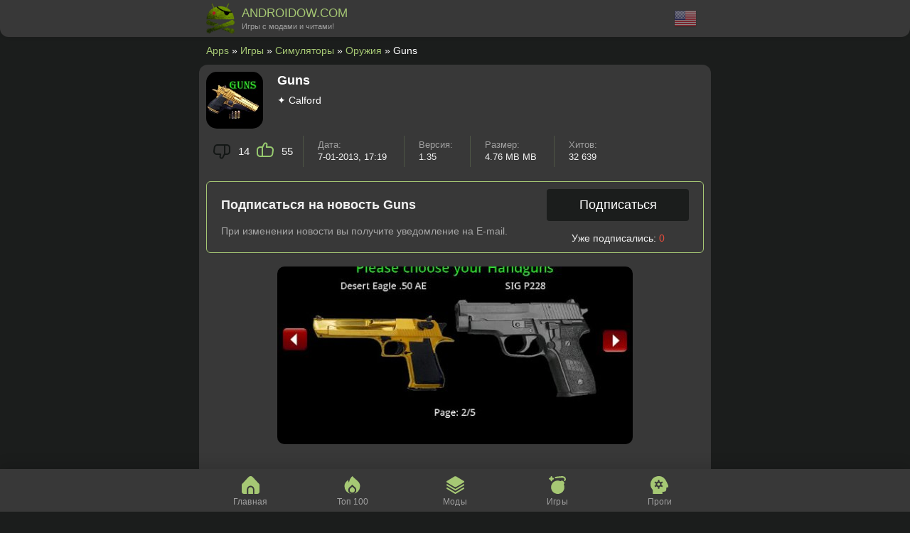

--- FILE ---
content_type: text/html; charset=utf-8
request_url: https://androidow.com/game/simulations/weapons/100-guns.html
body_size: 6856
content:
<!DOCTYPE html>
<html lang="ru">
<head>
    <title>Guns » Приложения для планшетов и телефонов на Android. Скачать бесплатно</title>
<meta charset="utf-8">
<meta name="description" content="Не плохой реалистичный симулятор оружия, который включает в себя огромное количество наиболее известных оружий. Не плохой реалистичный симулятор оружия, который включает в себя огромное коли">
<meta name="keywords" content="количество, известных, оружий, плохой, огромное, наиболее, симулятор, включает, оружия, реалистичный, который, можно, которых, пострелять, мишеням, машинам, винтовок, найдете, пистолетов, множество">
<meta name="generator" content="DataLife Engine (https://dle-news.ru)">
<link rel="canonical" href="https://androidow.com/game/simulations/weapons/100-guns.html">
<link rel="alternate" type="application/rss+xml" title="Приложения для планшетов и телефонов на Android. Скачать бесплатно RSS" href="https://androidow.com/rss.xml">
<link rel="search" type="application/opensearchdescription+xml" title="Приложения для планшетов и телефонов на Android. Скачать бесплатно" href="https://androidow.com/index.php?do=opensearch">
<link rel="preconnect" href="https://androidow.com/" fetchpriority="high">
<meta property="twitter:title" content="Guns » Приложения для планшетов и телефонов на Android. Скачать бесплатно">
<meta property="twitter:url" content="https://androidow.com/game/simulations/weapons/100-guns.html">
<meta property="twitter:card" content="summary_large_image">
<meta property="twitter:image" content="https://androidow.com/uploads/posts/2013-02/1360522865_1.jpg">
<meta property="twitter:description" content="Не плохой реалистичный симулятор оружия, который включает в себя огромное количество наиболее известных оружий. В игре вы найдете множество пистолетов, дробовиков, пулеметов, автоматов, снайперских винтовок из которых можно пострелять по мишеням, машинам. Не плохой реалистичный симулятор оружия,">
<meta property="og:type" content="article">
<meta property="og:site_name" content="Приложения для планшетов и телефонов на Android. Скачать бесплатно">
<meta property="og:title" content="Guns » Приложения для планшетов и телефонов на Android. Скачать бесплатно">
<meta property="og:url" content="https://androidow.com/game/simulations/weapons/100-guns.html">
<meta property="og:image" content="https://androidow.com/uploads/posts/2013-02/1360522865_1.jpg">
<meta property="og:description" content="Не плохой реалистичный симулятор оружия, который включает в себя огромное количество наиболее известных оружий. В игре вы найдете множество пистолетов, дробовиков, пулеметов, автоматов, снайперских винтовок из которых можно пострелять по мишеням, машинам. Не плохой реалистичный симулятор оружия,">
<link rel="alternate" hreflang="x-default" href="https://androidow.com/game/simulations/weapons/100-guns.html" />
<link rel="alternate" hreflang="ru" href="https://androidow.com/game/simulations/weapons/100-guns.html" />
    <link rel="shortcut icon" href="/templates/an/images/favicon.ico" />
    <meta name="viewport" content="width=device-width,minimum-scale=1,maximum-scale=10,user-scalable=no">
    <link media="screen" href="/templates/an/css/styles.css?11" type="text/css" rel="stylesheet" /><link rel="stylesheet" href="/templates/an/css/engine.css?2"/>



    

<link href="/templates/an/lazydev/dle_subscribe/assets/dle_subscribe_style.css?222" type="text/css" rel="stylesheet">
<script src="/templates/an/lazydev/dle_subscribe/assets/dle_subscribe_js.js" defer></script>

    <meta name="google-adsense-account" content="ca-pub-6102680296408201">
</head>
<body>
<header class="header">
    <div class="app_wrapper">
        <div class="app_header">
            <div class="app_logo"><a href="https://androidow.com/"><img data-src="/templates/an/img/logo11.jpg" alt="АНДРОИДОВ" width="40px" height="44px" /><span>ANDROIDOW.COM <b>Игры с модами и читами!</b></span></a></div>
            <div class="app_multi">
<a href="https://androidow.com/en/"> <img data-src="/engine/skins/flags/us.png" alt="English" width="32" height="32"></a>
</div>
        </div> 
    </div>
</header>

<div class="app_wrapper">
        <div class="container clearfix">
            <main class="content">
                                
                <div class="speedbar"><a href="https://androidow.com/">Apps</a> » <a href="https://androidow.com/game/">Игры</a> » <a href="https://androidow.com/game/simulations/">Симуляторы</a> » <a href="https://androidow.com/game/simulations/weapons/">Оружия</a> » Guns</div>
               
				<div class="main_info site-desc">
                
                </div>
				
                

                <div id="dle-content"><article>
    <div class="app_full">
        
        <img class="ico" data-src="/uploads/posts/2013-02/1360522877_4.jpg" alt="Guns" width="80px" height="80px" />
        <h1>Guns </h1>
        <div class="developer">✦ Calford   </div>
        <div class="clr"></div>
        
        <div class="app_full_info">
           <div class="items fix-rating">
			
           		<div class="ratig-full"><a href="#" onclick="doRate('minus', '100'); return false;" ><div class="rating-minus"><span data-dislikes-id="100">14</span></div></a><a href="#" onclick="doRate('plus', '100'); return false;" ><div class="rating-plus"><span data-likes-id="100">55</span></div></a></div>
			
            </div>
            <div class="items fix-data">Дата: <span>7-01-2013, 17:19</span></div>
            <div class="items">Версия:<span>1.35</span></div>
            <div class="items">Размер:<span>4.76 MB MB</span></div>
            
           	<div class="items">Хитов:<span>32 639</span></div>
        </div>

        


        
        

<noindex><!-- DLE Subscribe developed by https://lazydev.pro --><div id="block_sub_ds_b2e0699a90ca55bdd1ca94626627e0b3" class="subscr-lazydev ignore-select">
    <div class="subscr-left">
        <div class="subscr-title">Подписаться на новость Guns</div>
        <div class="subscr-desc">При изменении новости вы получите уведомление на E-mail.</div>
    </div>
    <div class="subscr-right">
        <div class="subscr-btn" data-template="" data-type="subscribe" data-subscribe="dle_subscribe" data-pagetype="news" data-block="ds_b2e0699a90ca55bdd1ca94626627e0b3" data-template="" data-pagevalue="MTAw">Подписаться</div>
        <div class="subscr-info">Уже подписались: <span>0</span></div>
    </div>
</div><!-- DLE Subscribe developed by https://lazydev.pro --><br /></noindex>
        
        
        
        <div class="full-story"><div style="text-align:center;"><!--TBegin:https://androidow.com/uploads/posts/2013-02/1360522865_1.jpg|--><a href="https://androidow.com/uploads/posts/2013-02/1360522865_1.jpg" onclick="return hs.expand(this)" ><img data-src="/uploads/posts/2013-02/thumbs/1360522865_1.jpg" alt='Guns' title='Guns'  /></a><!--TEnd--></div><br /><p>Не плохой <b>реалистичный симулятор оружия</b>, который включает в себя огромное количество наиболее известных оружий.</p><br /><div style="text-align:center;"><!--TBegin:https://androidow.com/uploads/posts/2013-02/1360522903_2.jpg|--><a href="https://androidow.com/uploads/posts/2013-02/1360522903_2.jpg" onclick="return hs.expand(this)" ><img data-src="/uploads/posts/2013-02/thumbs/1360522903_2.jpg" alt='Guns' title='Guns'  /></a><!--TEnd--><!--TBegin:https://androidow.com/uploads/posts/2013-02/1360522895_3.jpg|--><a href="https://androidow.com/uploads/posts/2013-02/1360522895_3.jpg" onclick="return hs.expand(this)" ><img data-src="/uploads/posts/2013-02/thumbs/1360522895_3.jpg" alt='Guns' title='Guns'  /></a><!--TEnd--></div><br /><p>В игре вы найдете множество пистолетов, дробовиков, пулеметов, автоматов, снайперских винтовок из которых можно пострелять по мишеням, машинам.</p></div>

		
        <div class="app-files">
          	<div class="h1-app">Скачать Guns_v1.35.apk</div>
            <div class="info-app"><b>Загрузок</b>: ~32 639 | <b>Size</b>: 4.76 MB MB</div>

<div class="link-app"><a rel="nofollow noopener" href="/download/files/100/">Guns</a></div>

            

 
 
            
            <p><a href="javascript:AddComplaint('100', 'news')"><b>🔔 Сообщите нам</b></a> – если требуется обновление!</p>
			<div class="ya-share2" data-curtain data-lang="en" data-services="telegram,odnoklassniki,vkontakte,twitter,viber,whatsapp,moimir"></div>
        </div>
		
        
        <p>#<a href="https://androidow.com/game/simulations/weapons/">Оружия</a> #<a href="https://androidow.com/igry-po-parametram/besplatnye-igry/">Free</a> #<a href="https://androidow.com/igry-po-parametram/igry-s-kameroy-dlya-android/">Камера</a> #<a href="https://androidow.com/igry-po-parametram/fun-games-android/">Best</a></p>


    </div>

<script type="application/ld+json">
    {
      "@context": "https://schema.org",
      "@type": "MobileApplication",
      
      "name": "Guns",
      "operatingSystem": "ANDROID",
      "applicationCategory": "GameApplication",
      "image":"https://androidow.com/uploads/posts/2013-02/1360522877_4.jpg",
      
      

      "aggregateRating": {
        "@type": "AggregateRating",
        "ratingValue": "8",
        "ratingCount": "69",
        "worstRating":0,
    	"bestRating":10
      },

      "offers": {
        "@type": "Offer",
		"price": "0",
        "priceCurrency": "USD"
      }
    }
</script>
</article>

<div class="h2_title_main">Похожие приложения:</div>
<article>
    <div class="app_short">
        <img data-src="/uploads/posts/2024-01/1705800076_1.webp" alt="Кейс Симулятор для Стандофф v2.9.2.2.2 (взлом, много денег)" width="80px" height="80px" />
        
        <div class="h2_title"><a href="https://androidow.com/game/simulations/1403-kejs-simuljator-2-mnogo-deneg.html">Кейс Симулятор для Стандофф v2.9.2.2.2 (взлом, много денег)</a></div>
        <div class="app_Mod">v.2.9.2.2.2 <span>| 337 MB</span></div>
        <div class="app_info">✦ Mobile Simulated </div>
        <div class="app_short_dow">💡</div>
    </div>
</article><article>
    <div class="app_short">
        
        <img data-src="https&#58;//androidow.com/uploads/posts/2014-01/1389410374_4.png" alt="Gun Club 3: Virtual Weapon Sim" width="80px" height="80px" />
        <div class="h2_title"><a href="https://androidow.com/game/shooting/467-gun-club-3-virtual-weapon-sim.html">Gun Club 3: Virtual Weapon Sim</a></div>
        <div class="app_Mod">v.1.5.7 <span>| 167.39 MB</span></div>
        <div class="app_info">✦ The Binary Mill </div>
        <div class="app_short_dow">💡</div>
    </div>
</article><article>
    <div class="app_short">
        
        <img data-src="/uploads/posts/2016-10/1477131971_eweapons_m.png" alt="Конечной Симулятор Оружие" width="80px" height="80px" />
        <div class="h2_title"><a href="https://androidow.com/game/simulations/710-konechnoy-simulyator-oruzhie.html">Конечной Симулятор Оружие</a></div>
        <div class="app_Mod">v.2.0 <span>| 26 Mb MB</span></div>
        <div class="app_info">✦ eWeapons </div>
        <div class="app_short_dow">💡</div>
    </div>
</article><article>
    <div class="app_short">
        
        <img data-src="/uploads/posts/2013-08/1376352601_4.png" alt="Six-Guns - Просторы Дикого Запада" width="80px" height="80px" />
        <div class="h2_title"><a href="https://androidow.com/game/strategies/375-six-guns-prostory-dikogo-zapada.html">Six-Guns - Просторы Дикого Запада</a></div>
        <div class="app_Mod">v.1.1.8 <span>| 7.4 MB MB</span></div>
        <div class="app_info">✦ Gameloft </div>
        <div class="app_short_dow">💡</div>
    </div>
</article><article>
    <div class="app_short">
        
        <img data-src="/uploads/posts/2021-06/1623145250_2.jpg" alt="Тема 3D 2021 для Android" width="80px" height="80px" />
        <div class="h2_title"><a href="https://androidow.com/theme/drugie-temy/943-tema-3d-2021-dlya-android.html">Тема 3D 2021 для Android</a></div>
        <div class="app_Mod">v.1.296.1.74 <span>| 13M MB</span></div>
        <div class="app_info">✦ Launcher 2021 </div>
        <div class="app_short_dow">💡</div>
    </div>
</article>



<div id="dle-ajax-comments"></div>
<!--dlenavigationcomments--><form  method="post" name="dle-comments-form" id="dle-comments-form" ><div class="h2_title_main">Добавить отзыв:</div>
<div class="add-com">
    
    <input placeholder="Ваше имя" type="text" name="name" id="name" class="wide" value="" required>
    <input placeholder="Ваш e-mail" type="hidden" name="mail" id="mail" class="wide" value="noreply@site.ru">
    
    <div class="bb-editor">
<textarea name="comments" id="comments" cols="70" rows="10"></textarea>
</div>
    <button class="btn f_wide" type="submit" name="submit" title="Отправить комментарий">Отправить отзыв</button>
</div>
		<input type="hidden" name="subaction" value="addcomment">
		<input type="hidden" name="post_id" id="post_id" value="100"><input type="hidden" name="user_hash" value="c9e22414755b28faae193254625cb81bba2bea30"></form></div>
                
                







                
                
            </main>
        </div>
</div>

<div class="bottom-menu">
    <div class="bottom-menu_wrap">
        <div class="app_wrapper">
            <div class="bottom-menu_inner">
                <div class="menu_li"><a href="https://androidow.com/" class="bottom-a home_link">Главная</a></div>
                <div class="menu_li"><a href="https://androidow.com/top-100-luchshih-igr-dlya-android.html" class="bottom-a top_link">Топ 100</a></div>
                <div class="menu_li"><a href="https://androidow.com/igry-po-parametram/hacked-games-android/" class="bottom-a mods_link" >Моды</a></div>
                <div class="menu_li"><a href="https://androidow.com/game/" class="bottom-a game_link">Игры</a></div>
                <div class="menu_li"><a href="https://androidow.com/program/" class="bottom-a prog_link">Проги</a></div>
            </div>
        </div>
    </div>
</div>
<footer class="footer">
	2025 | ANDROIDOW.COM - моды, читы и новые примиум игры на Андроид. 
    <br />
    <a href="https://androidow.com/o-proekte.html">О сайте</a> | <a href="https://androidow.com/news/">Блог</a> | <a href="https://androidow.com/copyright.html">Правообладателям</a> | <a href="https://androidow.com/gembling-razmeschenie-statej-kraud-ssylki.html">Сотрудничество</a> | <a href="https://androidow.com/index.php?do=feedback">Контакты</a>
    
    </footer>

<script src="/engine/classes/min/index.php?g=general&amp;v=prkcq"></script>
<script src="/engine/classes/min/index.php?f=engine/classes/js/jqueryui.js,engine/classes/js/dle_js.js,engine/classes/js/lazyload.js&amp;v=prkcq" defer></script>
<script type="application/ld+json">{"@context":"https://schema.org","@graph":[{"@type":"BreadcrumbList","@context":"https://schema.org/","itemListElement":[{"@type":"ListItem","position":1,"item":{"@id":"https://androidow.com/","name":"Apps"}},{"@type":"ListItem","position":2,"item":{"@id":"https://androidow.com/game/","name":"Игры"}},{"@type":"ListItem","position":3,"item":{"@id":"https://androidow.com/game/simulations/","name":"Симуляторы"}},{"@type":"ListItem","position":4,"item":{"@id":"https://androidow.com/game/simulations/weapons/","name":"Оружия"}},{"@type":"ListItem","position":5,"item":{"@id":"https://androidow.com/game/simulations/weapons/100-guns.html","name":"Guns"}}]}]}</script>
<script async src="/templates/an/js/libs.js?112"></script>

<script>
<!--
var dle_root       = '/';
var dle_admin      = '';
var dle_login_hash = 'c9e22414755b28faae193254625cb81bba2bea30';
var dle_group      = 5;
var dle_link_type  = 1;
var dle_skin       = 'an';
var dle_wysiwyg    = '-1';
var quick_wysiwyg  = '0';
var dle_min_search = '4';
var dle_act_lang   = ["Подтвердить", "Отмена", "Вставить", "Отмена", "Сохранить", "Удалить", "Загрузка. Пожалуйста, подождите..."];
var menu_short     = 'Быстрое редактирование';
var menu_full      = 'Полное редактирование';
var menu_profile   = 'Просмотр профиля';
var menu_send      = 'Отправить сообщение';
var menu_uedit     = 'Админцентр';
var dle_info       = 'Информация';
var dle_confirm    = 'Подтверждение';
var dle_prompt     = 'Ввод информации';
var dle_req_field  = ["Заполните поле с именем", "Заполните поле с сообщением", "Заполните поле с темой сообщения"];
var dle_del_agree  = 'Вы действительно хотите удалить? Данное действие невозможно будет отменить';
var dle_spam_agree = 'Вы действительно хотите отметить пользователя как спамера? Это приведёт к удалению всех его комментариев';
var dle_c_title    = 'Отправка жалобы';
var dle_complaint  = 'Укажите текст Вашей жалобы для администрации:';
var dle_mail       = 'Ваш e-mail:';
var dle_big_text   = 'Выделен слишком большой участок текста.';
var dle_orfo_title = 'Укажите комментарий для администрации к найденной ошибке на странице:';
var dle_p_send     = 'Отправить';
var dle_p_send_ok  = 'Уведомление успешно отправлено';
var dle_save_ok    = 'Изменения успешно сохранены. Обновить страницу?';
var dle_reply_title= 'Ответ на комментарий';
var dle_tree_comm  = '0';
var dle_del_news   = 'Удалить статью';
var dle_sub_agree  = 'Вы действительно хотите подписаться на комментарии к данной публикации?';
var dle_unsub_agree  = 'Вы действительно хотите отписаться от комментариев к данной публикации?';
var dle_captcha_type  = '1';
var dle_share_interesting  = ["Поделиться ссылкой на выделенный текст", "Twitter", "Facebook", "Вконтакте", "Прямая ссылка:", "Нажмите правой клавишей мыши и выберите «Копировать ссылку»"];
var DLEPlayerLang     = {prev: 'Предыдущий',next: 'Следующий',play: 'Воспроизвести',pause: 'Пауза',mute: 'Выключить звук', unmute: 'Включить звук', settings: 'Настройки', enterFullscreen: 'На полный экран', exitFullscreen: 'Выключить полноэкранный режим', speed: 'Скорость', normal: 'Обычная', quality: 'Качество', pip: 'Режим PiP'};
var DLEGalleryLang    = {CLOSE: 'Закрыть (Esc)', NEXT: 'Следующее изображение', PREV: 'Предыдущее изображение', ERROR: 'Внимание! Обнаружена ошибка', IMAGE_ERROR: 'Не удалось загрузить изображение', TOGGLE_SLIDESHOW: 'Просмотр слайдшоу',TOGGLE_FULLSCREEN: 'Полноэкранный режим', TOGGLE_THUMBS: 'Включить / Выключить уменьшенные копии', ITERATEZOOM: 'Увеличить / Уменьшить', DOWNLOAD: 'Скачать изображение' };
var DLEGalleryMode    = 0;
var DLELazyMode       = 1;
var allow_dle_delete_news   = false;

jQuery(function($){
					setTimeout(function() {
						$.get(dle_root + "engine/ajax/controller.php?mod=adminfunction", { 'id': '100', action: 'newsread', user_hash: dle_login_hash });
					}, 1000);
				$('#dle-comments-form').submit(function() {
					if( $('#comments-image-uploader').data('files') == 'selected' ) {
						$('#comments-image-uploader').plupload('start');
					} else {
						doAddComments();
					}
					return false;
				});
});
//-->
</script><script>
let jsLangDleSubscribe = ["Введите E-mail для подписки","Подписка","На ваш E-mail, ",", отправлено письмо с подтверждением подписки.","Подтвердите подписку","Введите E-mail для отписки","Отписка","Ошибка","Подтвердите отписку","Подтвердите отписку","Подтверждение","Подтверждение"];
</script>
<script async src="https://yastatic.net/share2/share.js"></script>
<!-- Yandex.Metrika counter --> <script type="text/javascript" > (function(m,e,t,r,i,k,a){m[i]=m[i]||function(){(m[i].a=m[i].a||[]).push(arguments)}; m[i].l=1*new Date(); for (var j = 0; j < document.scripts.length; j++) {if (document.scripts[j].src === r) { return; }} k=e.createElement(t),a=e.getElementsByTagName(t)[0],k.async=1,k.src=r,a.parentNode.insertBefore(k,a)}) (window, document, "script", "https://mc.yandex.ru/metrika/tag.js", "ym"); ym(19901842, "init", { clickmap:true, trackLinks:true, accurateTrackBounce:true, webvisor:true }); </script> <noscript><div><img src="https://mc.yandex.ru/watch/19901842" style="position:absolute; left:-9999px;" alt="" /></div></noscript> <!-- /Yandex.Metrika counter -->
<!-- Google tag (gtag.js) -->
<script async src="https://www.googletagmanager.com/gtag/js?id=G-DYW4M8TJE5"></script>
<script>
  window.dataLayer = window.dataLayer || [];
  function gtag(){dataLayer.push(arguments);}
  gtag('js', new Date());

  gtag('config', 'G-DYW4M8TJE5');
</script>
</body>
</html>
<!-- DataLife Engine Copyright SoftNews Media Group (https://dle-news.ru) -->


--- FILE ---
content_type: image/svg+xml
request_url: https://androidow.com/templates/an/images/menu/home.svg
body_size: 453
content:
<svg xmlns="http://www.w3.org/2000/svg" version="1.1" xmlns:xlink="http://www.w3.org/1999/xlink" xmlns:svgjs="http://svgjs.com/svgjs" width="256" height="256" x="0" y="0" viewBox="0 0 512 512" style="enable-background:new 0 0 512 512" xml:space="preserve"><g>
<g>
	<path d="M256,319.841c-35.346,0-64,28.654-64,64v128h128v-128C320,348.495,291.346,319.841,256,319.841z" fill="#a6c874" data-original="#000000"></path>
	<g>
		<path d="M362.667,383.841v128H448c35.346,0,64-28.654,64-64V253.26c0.005-11.083-4.302-21.733-12.011-29.696l-181.29-195.99    c-31.988-34.61-85.976-36.735-120.586-4.747c-1.644,1.52-3.228,3.103-4.747,4.747L12.395,223.5    C4.453,231.496-0.003,242.31,0,253.58v194.261c0,35.346,28.654,64,64,64h85.333v-128c0.399-58.172,47.366-105.676,104.073-107.044    C312.01,275.383,362.22,323.696,362.667,383.841z" fill="#a6c874" data-original="#000000"></path>
		<path d="M256,319.841c-35.346,0-64,28.654-64,64v128h128v-128C320,348.495,291.346,319.841,256,319.841z" fill="#a6c874" data-original="#000000"></path>
	</g>
</g>















</g></svg>